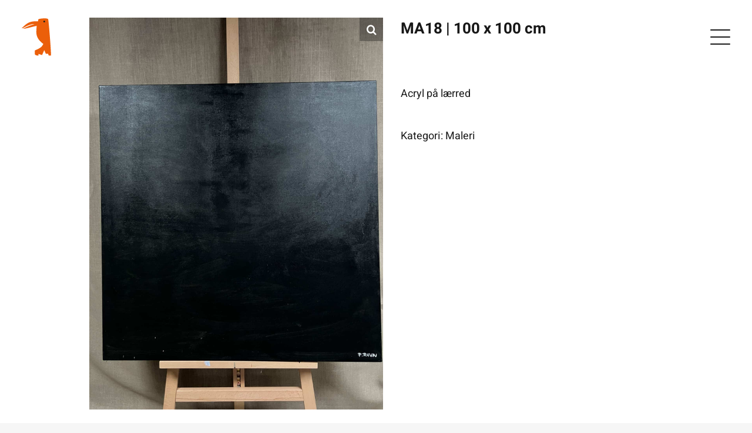

--- FILE ---
content_type: text/html; charset=UTF-8
request_url: https://www.gallerimunk.dk/vare/ma18-100-x-100-cm/
body_size: 13591
content:
<!DOCTYPE html>
<html class="avada-html-layout-wide avada-html-header-position-top avada-has-site-width-percent avada-header-color-not-opaque" lang="da-DK" prefix="og: http://ogp.me/ns# fb: http://ogp.me/ns/fb#">
<head><style>img.lazy{min-height:1px}</style><link href="https://www.gallerimunk.dk/wp-content/plugins/w3-total-cache/pub/js/lazyload.min.js" as="script">
	<meta http-equiv="X-UA-Compatible" content="IE=edge" />
	<meta http-equiv="Content-Type" content="text/html; charset=utf-8"/>
	<meta name="viewport" content="width=device-width, initial-scale=1" />
	<title>MA18 | 100 x 100 cm &#8211; Galleri Munk</title>
<meta name='robots' content='max-image-preview:large' />
	<style>img:is([sizes="auto" i], [sizes^="auto," i]) { contain-intrinsic-size: 3000px 1500px }</style>
	<link rel='dns-prefetch' href='//www.googletagmanager.com' />
<link rel="alternate" type="application/rss+xml" title="Galleri Munk &raquo; Feed" href="https://www.gallerimunk.dk/feed/" />
<link rel="alternate" type="application/rss+xml" title="Galleri Munk &raquo;-kommentar-feed" href="https://www.gallerimunk.dk/comments/feed/" />
					<link rel="shortcut icon" href="https://www.gallerimunk.dk/wp-content/uploads/2022/10/galleri_munk_logo_64.png" type="image/x-icon" />
		
					<!-- Apple Touch Icon -->
			<link rel="apple-touch-icon" sizes="180x180" href="https://www.gallerimunk.dk/wp-content/uploads/2022/10/galleri_munk_logo_180px.png">
		
					<!-- Android Icon -->
			<link rel="icon" sizes="192x192" href="https://www.gallerimunk.dk/wp-content/uploads/2022/10/galleri_munk_logo_192px.png">
		
					<!-- MS Edge Icon -->
			<meta name="msapplication-TileImage" content="https://www.gallerimunk.dk/wp-content/uploads/2022/10/galleri_munk_logo_270px.png">
									<meta name="description" content="Acryl på lærred"/>
				
		<meta property="og:locale" content="da_DK"/>
		<meta property="og:type" content="article"/>
		<meta property="og:site_name" content="Galleri Munk"/>
		<meta property="og:title" content="  MA18 | 100 x 100 cm"/>
				<meta property="og:description" content="Acryl på lærred"/>
				<meta property="og:url" content="https://www.gallerimunk.dk/vare/ma18-100-x-100-cm/"/>
																				<meta property="og:image" content="https://www.gallerimunk.dk/wp-content/uploads/2024/01/MA18-100x100-Galleri-Munk-Peder-Ravn.jpg"/>
		<meta property="og:image:width" content="1500"/>
		<meta property="og:image:height" content="2000"/>
		<meta property="og:image:type" content="image/jpeg"/>
				<link rel='stylesheet' id='wcsob-css' href='https://www.gallerimunk.dk/wp-content/plugins/sold-out-badge-for-woocommerce//style.css?ver=e67c2dfa58981b91f83381111b0ffd75' type='text/css' media='all' />
<style id='wcsob-inline-css' type='text/css'>
.wcsob_soldout { color: #ffffff;background: #222222;font-size: 45px;padding-top: 3px;padding-right: 8px;padding-bottom: 3px;padding-left: 8px;font-weight: bold;width: auto;height: auto;border-radius: 0px;z-index: 9999;text-align: center;position: absolute;top: 6px;right: auto;bottom: auto;left: 6px; }.single-product .wcsob_soldout { top: 6px;right: auto;bottom: auto;left: 6px; }
</style>
<link rel='stylesheet' id='photoswipe-css' href='https://www.gallerimunk.dk/wp-content/plugins/woocommerce/assets/css/photoswipe/photoswipe.min.css?ver=10.3.7' type='text/css' media='all' />
<link rel='stylesheet' id='photoswipe-default-skin-css' href='https://www.gallerimunk.dk/wp-content/plugins/woocommerce/assets/css/photoswipe/default-skin/default-skin.min.css?ver=10.3.7' type='text/css' media='all' />
<style id='woocommerce-inline-inline-css' type='text/css'>
.woocommerce form .form-row .required { visibility: visible; }
</style>
<link rel='stylesheet' id='ywctm-frontend-css' href='https://www.gallerimunk.dk/wp-content/plugins/yith-woocommerce-catalog-mode/assets/css/frontend.css?ver=2.50.0' type='text/css' media='all' />
<style id='ywctm-frontend-inline-css' type='text/css'>
form.cart button.single_add_to_cart_button, .ppc-button-wrapper, .wc-ppcp-paylater-msg__container, form.cart .quantity, .widget.woocommerce.widget_shopping_cart{display: none !important}
</style>
<link rel='stylesheet' id='brands-styles-css' href='https://www.gallerimunk.dk/wp-content/plugins/woocommerce/assets/css/brands.css?ver=10.3.7' type='text/css' media='all' />
<link rel='stylesheet' id='fusion-dynamic-css-css' href='https://www.gallerimunk.dk/wp-content/uploads/fusion-styles/85ce5582e02fe06547618a4c5a3f050a.min.css?ver=3.13.2' type='text/css' media='all' />
<script type="text/javascript" src="https://www.gallerimunk.dk/wp-includes/js/jquery/jquery.min.js?ver=3.7.1" id="jquery-core-js"></script>
<script type="text/javascript" src="https://www.gallerimunk.dk/wp-content/plugins/woocommerce/assets/js/jquery-blockui/jquery.blockUI.min.js?ver=2.7.0-wc.10.3.7" id="wc-jquery-blockui-js" defer="defer" data-wp-strategy="defer"></script>
<script type="text/javascript" id="wc-add-to-cart-js-extra">
/* <![CDATA[ */
var wc_add_to_cart_params = {"ajax_url":"\/wp-admin\/admin-ajax.php","wc_ajax_url":"\/?wc-ajax=%%endpoint%%","i18n_view_cart":"Se kurv","cart_url":"https:\/\/www.gallerimunk.dk\/kurv\/","is_cart":"","cart_redirect_after_add":"no"};
/* ]]> */
</script>
<script type="text/javascript" src="https://www.gallerimunk.dk/wp-content/plugins/woocommerce/assets/js/frontend/add-to-cart.min.js?ver=10.3.7" id="wc-add-to-cart-js" defer="defer" data-wp-strategy="defer"></script>
<script type="text/javascript" src="https://www.gallerimunk.dk/wp-content/plugins/woocommerce/assets/js/zoom/jquery.zoom.min.js?ver=1.7.21-wc.10.3.7" id="wc-zoom-js" defer="defer" data-wp-strategy="defer"></script>
<script type="text/javascript" src="https://www.gallerimunk.dk/wp-content/plugins/woocommerce/assets/js/flexslider/jquery.flexslider.min.js?ver=2.7.2-wc.10.3.7" id="wc-flexslider-js" defer="defer" data-wp-strategy="defer"></script>
<script type="text/javascript" src="https://www.gallerimunk.dk/wp-content/plugins/woocommerce/assets/js/photoswipe/photoswipe.min.js?ver=4.1.1-wc.10.3.7" id="wc-photoswipe-js" defer="defer" data-wp-strategy="defer"></script>
<script type="text/javascript" src="https://www.gallerimunk.dk/wp-content/plugins/woocommerce/assets/js/photoswipe/photoswipe-ui-default.min.js?ver=4.1.1-wc.10.3.7" id="wc-photoswipe-ui-default-js" defer="defer" data-wp-strategy="defer"></script>
<script type="text/javascript" id="wc-single-product-js-extra">
/* <![CDATA[ */
var wc_single_product_params = {"i18n_required_rating_text":"V\u00e6lg venligst en bed\u00f8mmelse","i18n_rating_options":["1 ud af 5 stjerner","2 ud af 5 stjerner","3 ud af 5 stjerner","4 ud af 5 stjerner","5 ud af 5 stjerner"],"i18n_product_gallery_trigger_text":"Se billedgalleri i fuld sk\u00e6rm","review_rating_required":"yes","flexslider":{"rtl":false,"animation":"slide","smoothHeight":true,"directionNav":true,"controlNav":"thumbnails","slideshow":false,"animationSpeed":500,"animationLoop":false,"allowOneSlide":false,"prevText":"<i class=\"awb-icon-angle-left\"><\/i>","nextText":"<i class=\"awb-icon-angle-right\"><\/i>"},"zoom_enabled":"1","zoom_options":[],"photoswipe_enabled":"1","photoswipe_options":{"shareEl":false,"closeOnScroll":false,"history":false,"hideAnimationDuration":0,"showAnimationDuration":0},"flexslider_enabled":"1"};
/* ]]> */
</script>
<script type="text/javascript" src="https://www.gallerimunk.dk/wp-content/plugins/woocommerce/assets/js/frontend/single-product.min.js?ver=10.3.7" id="wc-single-product-js" defer="defer" data-wp-strategy="defer"></script>
<script type="text/javascript" src="https://www.gallerimunk.dk/wp-content/plugins/woocommerce/assets/js/js-cookie/js.cookie.min.js?ver=2.1.4-wc.10.3.7" id="wc-js-cookie-js" defer="defer" data-wp-strategy="defer"></script>
<script type="text/javascript" id="woocommerce-js-extra">
/* <![CDATA[ */
var woocommerce_params = {"ajax_url":"\/wp-admin\/admin-ajax.php","wc_ajax_url":"\/?wc-ajax=%%endpoint%%","i18n_password_show":"Vis adgangskode","i18n_password_hide":"Skjul adgangskode"};
/* ]]> */
</script>
<script type="text/javascript" src="https://www.gallerimunk.dk/wp-content/plugins/woocommerce/assets/js/frontend/woocommerce.min.js?ver=10.3.7" id="woocommerce-js" defer="defer" data-wp-strategy="defer"></script>

<!-- Google tag (gtag.js) snippet added by Site Kit -->
<!-- Google Analytics-snippet tilføjet af Site Kit -->
<script type="text/javascript" src="https://www.googletagmanager.com/gtag/js?id=GT-NM8CQQZ" id="google_gtagjs-js" async></script>
<script type="text/javascript" id="google_gtagjs-js-after">
/* <![CDATA[ */
window.dataLayer = window.dataLayer || [];function gtag(){dataLayer.push(arguments);}
gtag("set","linker",{"domains":["www.gallerimunk.dk"]});
gtag("js", new Date());
gtag("set", "developer_id.dZTNiMT", true);
gtag("config", "GT-NM8CQQZ");
/* ]]> */
</script>
<link rel="https://api.w.org/" href="https://www.gallerimunk.dk/wp-json/" /><link rel="alternate" title="JSON" type="application/json" href="https://www.gallerimunk.dk/wp-json/wp/v2/product/1888" /><link rel="canonical" href="https://www.gallerimunk.dk/vare/ma18-100-x-100-cm/" />
<link rel="alternate" title="oEmbed (JSON)" type="application/json+oembed" href="https://www.gallerimunk.dk/wp-json/oembed/1.0/embed?url=https%3A%2F%2Fwww.gallerimunk.dk%2Fvare%2Fma18-100-x-100-cm%2F" />
<link rel="alternate" title="oEmbed (XML)" type="text/xml+oembed" href="https://www.gallerimunk.dk/wp-json/oembed/1.0/embed?url=https%3A%2F%2Fwww.gallerimunk.dk%2Fvare%2Fma18-100-x-100-cm%2F&#038;format=xml" />
<meta name="generator" content="Site Kit by Google 1.165.0" /><style type="text/css" id="css-fb-visibility">@media screen and (max-width: 640px){.fusion-no-small-visibility{display:none !important;}body .sm-text-align-center{text-align:center !important;}body .sm-text-align-left{text-align:left !important;}body .sm-text-align-right{text-align:right !important;}body .sm-flex-align-center{justify-content:center !important;}body .sm-flex-align-flex-start{justify-content:flex-start !important;}body .sm-flex-align-flex-end{justify-content:flex-end !important;}body .sm-mx-auto{margin-left:auto !important;margin-right:auto !important;}body .sm-ml-auto{margin-left:auto !important;}body .sm-mr-auto{margin-right:auto !important;}body .fusion-absolute-position-small{position:absolute;top:auto;width:100%;}.awb-sticky.awb-sticky-small{ position: sticky; top: var(--awb-sticky-offset,0); }}@media screen and (min-width: 641px) and (max-width: 1024px){.fusion-no-medium-visibility{display:none !important;}body .md-text-align-center{text-align:center !important;}body .md-text-align-left{text-align:left !important;}body .md-text-align-right{text-align:right !important;}body .md-flex-align-center{justify-content:center !important;}body .md-flex-align-flex-start{justify-content:flex-start !important;}body .md-flex-align-flex-end{justify-content:flex-end !important;}body .md-mx-auto{margin-left:auto !important;margin-right:auto !important;}body .md-ml-auto{margin-left:auto !important;}body .md-mr-auto{margin-right:auto !important;}body .fusion-absolute-position-medium{position:absolute;top:auto;width:100%;}.awb-sticky.awb-sticky-medium{ position: sticky; top: var(--awb-sticky-offset,0); }}@media screen and (min-width: 1025px){.fusion-no-large-visibility{display:none !important;}body .lg-text-align-center{text-align:center !important;}body .lg-text-align-left{text-align:left !important;}body .lg-text-align-right{text-align:right !important;}body .lg-flex-align-center{justify-content:center !important;}body .lg-flex-align-flex-start{justify-content:flex-start !important;}body .lg-flex-align-flex-end{justify-content:flex-end !important;}body .lg-mx-auto{margin-left:auto !important;margin-right:auto !important;}body .lg-ml-auto{margin-left:auto !important;}body .lg-mr-auto{margin-right:auto !important;}body .fusion-absolute-position-large{position:absolute;top:auto;width:100%;}.awb-sticky.awb-sticky-large{ position: sticky; top: var(--awb-sticky-offset,0); }}</style>	<noscript><style>.woocommerce-product-gallery{ opacity: 1 !important; }</style></noscript>
	<style type="text/css">.recentcomments a{display:inline !important;padding:0 !important;margin:0 !important;}</style><meta name="generator" content="Powered by Slider Revolution 6.6.3 - responsive, Mobile-Friendly Slider Plugin for WordPress with comfortable drag and drop interface." />
<script>function setREVStartSize(e){
			//window.requestAnimationFrame(function() {
				window.RSIW = window.RSIW===undefined ? window.innerWidth : window.RSIW;
				window.RSIH = window.RSIH===undefined ? window.innerHeight : window.RSIH;
				try {
					var pw = document.getElementById(e.c).parentNode.offsetWidth,
						newh;
					pw = pw===0 || isNaN(pw) || (e.l=="fullwidth" || e.layout=="fullwidth") ? window.RSIW : pw;
					e.tabw = e.tabw===undefined ? 0 : parseInt(e.tabw);
					e.thumbw = e.thumbw===undefined ? 0 : parseInt(e.thumbw);
					e.tabh = e.tabh===undefined ? 0 : parseInt(e.tabh);
					e.thumbh = e.thumbh===undefined ? 0 : parseInt(e.thumbh);
					e.tabhide = e.tabhide===undefined ? 0 : parseInt(e.tabhide);
					e.thumbhide = e.thumbhide===undefined ? 0 : parseInt(e.thumbhide);
					e.mh = e.mh===undefined || e.mh=="" || e.mh==="auto" ? 0 : parseInt(e.mh,0);
					if(e.layout==="fullscreen" || e.l==="fullscreen")
						newh = Math.max(e.mh,window.RSIH);
					else{
						e.gw = Array.isArray(e.gw) ? e.gw : [e.gw];
						for (var i in e.rl) if (e.gw[i]===undefined || e.gw[i]===0) e.gw[i] = e.gw[i-1];
						e.gh = e.el===undefined || e.el==="" || (Array.isArray(e.el) && e.el.length==0)? e.gh : e.el;
						e.gh = Array.isArray(e.gh) ? e.gh : [e.gh];
						for (var i in e.rl) if (e.gh[i]===undefined || e.gh[i]===0) e.gh[i] = e.gh[i-1];
											
						var nl = new Array(e.rl.length),
							ix = 0,
							sl;
						e.tabw = e.tabhide>=pw ? 0 : e.tabw;
						e.thumbw = e.thumbhide>=pw ? 0 : e.thumbw;
						e.tabh = e.tabhide>=pw ? 0 : e.tabh;
						e.thumbh = e.thumbhide>=pw ? 0 : e.thumbh;
						for (var i in e.rl) nl[i] = e.rl[i]<window.RSIW ? 0 : e.rl[i];
						sl = nl[0];
						for (var i in nl) if (sl>nl[i] && nl[i]>0) { sl = nl[i]; ix=i;}
						var m = pw>(e.gw[ix]+e.tabw+e.thumbw) ? 1 : (pw-(e.tabw+e.thumbw)) / (e.gw[ix]);
						newh =  (e.gh[ix] * m) + (e.tabh + e.thumbh);
					}
					var el = document.getElementById(e.c);
					if (el!==null && el) el.style.height = newh+"px";
					el = document.getElementById(e.c+"_wrapper");
					if (el!==null && el) {
						el.style.height = newh+"px";
						el.style.display = "block";
					}
				} catch(e){
					console.log("Failure at Presize of Slider:" + e)
				}
			//});
		  };</script>
		<script type="text/javascript">
			var doc = document.documentElement;
			doc.setAttribute( 'data-useragent', navigator.userAgent );
		</script>
		
	</head>

<body data-rsssl=1 class="wp-singular product-template-default single single-product postid-1888 wp-theme-Avada theme-Avada woocommerce woocommerce-page woocommerce-no-js fusion-image-hovers fusion-pagination-sizing fusion-button_type-flat fusion-button_span-no fusion-button_gradient-linear avada-image-rollover-circle-no avada-image-rollover-yes avada-image-rollover-direction-fade fusion-body ltr fusion-sticky-header no-tablet-sticky-header no-mobile-sticky-header no-mobile-slidingbar avada-has-rev-slider-styles fusion-disable-outline fusion-sub-menu-fade mobile-logo-pos-left layout-wide-mode avada-has-boxed-modal-shadow-none layout-scroll-offset-full avada-has-zero-margin-offset-top fusion-top-header menu-text-align-center fusion-woo-product-design-classic fusion-woo-shop-page-columns-4 fusion-woo-related-columns-4 fusion-woo-archive-page-columns-3 woo-sale-badge-circle woo-outofstock-badge-top_bar mobile-menu-design-modern fusion-show-pagination-text fusion-header-layout-v6 avada-responsive avada-footer-fx-none avada-menu-highlight-style-bar fusion-search-form-clean fusion-main-menu-search-dropdown fusion-avatar-square avada-dropdown-styles avada-blog-layout-grid avada-blog-archive-layout-grid avada-header-shadow-no avada-menu-icon-position-left avada-has-megamenu-shadow avada-has-mainmenu-dropdown-divider avada-has-header-100-width avada-has-breadcrumb-mobile-hidden avada-has-titlebar-hide avada-has-footer-widget-bg-image avada-has-transparent-timeline_color avada-has-pagination-padding avada-flyout-menu-direction-fade avada-ec-views-v1" data-awb-post-id="1888">
		<a class="skip-link screen-reader-text" href="#content">Skip to content</a>

	<div id="boxed-wrapper">
		
		<div id="wrapper" class="fusion-wrapper">
			<div id="home" style="position:relative;top:-1px;"></div>
												<div class="fusion-tb-header"><div class="fusion-fullwidth fullwidth-box fusion-builder-row-1 fusion-flex-container hundred-percent-fullwidth non-hundred-percent-height-scrolling fusion-sticky-container fusion-custom-z-index fusion-absolute-container fusion-absolute-position-large" style="--awb-border-radius-top-left:0px;--awb-border-radius-top-right:0px;--awb-border-radius-bottom-right:0px;--awb-border-radius-bottom-left:0px;--awb-z-index:2005;--awb-padding-right:30px;--awb-padding-left:30px;--awb-flex-wrap:wrap;" data-transition-offset="0" data-scroll-offset="0" data-sticky-medium-visibility="1" data-sticky-large-visibility="1" ><div class="fusion-builder-row fusion-row fusion-flex-align-items-stretch fusion-flex-justify-content-space-between fusion-flex-content-wrap" style="width:104% !important;max-width:104% !important;margin-left: calc(-4% / 2 );margin-right: calc(-4% / 2 );"><div class="fusion-layout-column fusion_builder_column fusion-builder-column-0 fusion_builder_column_1_2 1_2 fusion-flex-column" style="--awb-bg-size:cover;--awb-width-large:50%;--awb-margin-top-large:20px;--awb-spacing-right-large:3.84%;--awb-margin-bottom-large:20px;--awb-spacing-left-large:3.84%;--awb-width-medium:50%;--awb-order-medium:0;--awb-margin-top-medium:10px;--awb-spacing-right-medium:3.84%;--awb-margin-bottom-medium:10px;--awb-spacing-left-medium:3.84%;--awb-width-small:20%;--awb-order-small:0;--awb-margin-top-small:0px;--awb-spacing-right-small:9.6%;--awb-margin-bottom-small:0px;--awb-spacing-left-small:9.6%;"><div class="fusion-column-wrapper fusion-column-has-shadow fusion-flex-justify-content-center fusion-content-layout-column"><div class="fusion-image-element " style="--awb-max-width:64px;--awb-caption-title-font-family:var(--h2_typography-font-family);--awb-caption-title-font-weight:var(--h2_typography-font-weight);--awb-caption-title-font-style:var(--h2_typography-font-style);--awb-caption-title-size:var(--h2_typography-font-size);--awb-caption-title-transform:var(--h2_typography-text-transform);--awb-caption-title-line-height:var(--h2_typography-line-height);--awb-caption-title-letter-spacing:var(--h2_typography-letter-spacing);"><span class=" fusion-imageframe imageframe-none imageframe-1 hover-type-none"><a class="fusion-no-lightbox" href="https://www.gallerimunk.dk/" target="_self" aria-label="ravn-galleri-munk-logo"><img decoding="async" width="128" height="128" alt="Avada Galerie" src="data:image/svg+xml,%3Csvg%20xmlns='http://www.w3.org/2000/svg'%20viewBox='0%200%20128%20128'%3E%3C/svg%3E" data-src="https://www.gallerimunk.dk/wp-content/uploads/2022/10/ravn-galleri-munk-logo.svg" class="img-responsive wp-image-1527 disable-lazyload lazy"/></a></span></div></div></div><div class="fusion-layout-column fusion_builder_column fusion-builder-column-1 fusion_builder_column_1_2 1_2 fusion-flex-column" style="--awb-bg-size:cover;--awb-width-large:50%;--awb-margin-top-large:20px;--awb-spacing-right-large:3.84%;--awb-margin-bottom-large:20px;--awb-spacing-left-large:3.84%;--awb-width-medium:50%;--awb-order-medium:0;--awb-margin-top-medium:10px;--awb-spacing-right-medium:3.84%;--awb-margin-bottom-medium:10px;--awb-spacing-left-medium:3.84%;--awb-width-small:80%;--awb-order-small:0;--awb-margin-top-small:0px;--awb-spacing-right-small:2.4%;--awb-margin-bottom-small:0px;--awb-spacing-left-small:2.4%;"><div class="fusion-column-wrapper fusion-column-has-shadow fusion-flex-justify-content-center fusion-content-layout-column"><nav class="awb-menu awb-menu_row awb-menu_em-click mobile-mode-collapse-to-button awb-menu_icons-left awb-menu_dc-no mobile-trigger-fullwidth-off awb-menu_mobile-toggle awb-menu_indent-left mobile-size-full-absolute loading mega-menu-loading awb-menu_desktop awb-menu_flyout awb-menu_flyout__fade" style="--awb-text-transform:none;--awb-justify-content:flex-end;--awb-color:var(--awb-color8);--awb-active-color:var(--awb-color8);--awb-submenu-color:var(--awb-color8);--awb-submenu-sep-color:rgba(226,226,226,0);--awb-submenu-items-padding-top:16px;--awb-submenu-items-padding-bottom:16px;--awb-submenu-active-color:var(--awb-color8);--awb-submenu-font-size:24px;--awb-submenu-text-transform:none;--awb-icons-size:48;--awb-icons-color:var(--awb-color8);--awb-icons-hover-color:var(--awb-color8);--awb-main-justify-content:flex-start;--awb-mobile-nav-button-align-hor:flex-end;--awb-flyout-close-color:var(--awb-color8);--awb-flyout-active-close-color:var(--awb-color8);--awb-mobile-justify:flex-start;--awb-mobile-caret-left:auto;--awb-mobile-caret-right:0;--awb-fusion-font-family-typography:inherit;--awb-fusion-font-style-typography:normal;--awb-fusion-font-weight-typography:400;--awb-fusion-font-family-submenu-typography:inherit;--awb-fusion-font-style-submenu-typography:normal;--awb-fusion-font-weight-submenu-typography:400;--awb-fusion-font-family-mobile-typography:inherit;--awb-fusion-font-style-mobile-typography:normal;--awb-fusion-font-weight-mobile-typography:400;" aria-label="Galerie Main Menu Flyout" data-breakpoint="0" data-count="0" data-transition-type="fade" data-transition-time="300"><button type="button" class="awb-menu__flyout-close" onClick="fusionNavCloseFlyoutSub(this);"></button><ul id="menu-galerie-main-menu-flyout" class="fusion-menu awb-menu__main-ul awb-menu__main-ul_row"><li  id="menu-item-1390"  class="menu-item menu-item-type-custom menu-item-object-custom menu-item-has-children menu-item-1390 awb-menu__li awb-menu__main-li awb-menu__main-li_regular fusion-flyout-menu-item-last awb-flyout-top-level-no-link"  data-item-id="1390"><span class="awb-menu__main-background-default awb-menu__main-background-default_fade"></span><span class="awb-menu__main-background-active awb-menu__main-background-active_fade"></span><a  title="Main Menu" href="#" class="awb-menu__main-a awb-menu__main-a_regular awb-menu__main-a_icon-only fusion-flex-link"><span class="awb-menu__i awb-menu__i_main fusion-megamenu-icon"><i class="glyphicon icon-galeriemenu" aria-hidden="true"></i></span><span class="menu-text"><span class="menu-title menu-title_no-desktop">Menu Icon</span></span></a><button type="button" aria-label="Open submenu of Menu Icon" aria-expanded="false" class="awb-menu__open-nav-submenu_mobile awb-menu__open-nav-submenu_click awb-menu__open-nav-submenu_main"></button><ul class="awb-menu__sub-ul awb-menu__sub-ul_main"><li  id="menu-item-1724"  class="menu-item menu-item-type-post_type menu-item-object-post menu-item-1724 awb-menu__li awb-menu__sub-li" ><a  href="https://www.gallerimunk.dk/coloristen-peder-ravn/" class="awb-menu__sub-a"><span>Coloristen Peder Ravn</span></a></li><li  id="menu-item-1721"  class="menu-item menu-item-type-post_type menu-item-object-post menu-item-1721 awb-menu__li awb-menu__sub-li" ><a  href="https://www.gallerimunk.dk/teambuilding-mental-fittnes-i-skagen/" class="awb-menu__sub-a"><span>Teambuilding</span></a></li><li  id="menu-item-1722"  class="menu-item menu-item-type-post_type menu-item-object-post menu-item-1722 awb-menu__li awb-menu__sub-li" ><a  href="https://www.gallerimunk.dk/mestervaerkerne/" class="awb-menu__sub-a"><span>Mesterværkerne</span></a></li><li  id="menu-item-1723"  class="menu-item menu-item-type-post_type menu-item-object-post menu-item-1723 awb-menu__li awb-menu__sub-li" ><a  href="https://www.gallerimunk.dk/happy-fish/" class="awb-menu__sub-a"><span>Happy Fish</span></a></li><li  id="menu-item-1979"  class="menu-item menu-item-type-post_type menu-item-object-page current_page_parent menu-item-1979 awb-menu__li awb-menu__sub-li" ><a  href="https://www.gallerimunk.dk/shop/" class="awb-menu__sub-a"><span>Shop</span></a></li><li  id="menu-item-1385"  class="menu-item menu-item-type-post_type menu-item-object-page menu-item-1385 awb-menu__li awb-menu__sub-li"  data-item-id="1385"><a  href="https://www.gallerimunk.dk/contact/" class="awb-menu__sub-a"><span>Kontakt</span></a></li></ul></li><li class="fusion-flyout-menu-backgrounds"><div id="item-bg-1385" class="fusion-flyout-menu-item-bg lazyload" data-bg="https://www.gallerimunk.dk/wp-content/uploads/2019/03/contact-us-bg.jpg"></div></li></ul></nav></div></div></div></div>
</div>		<div id="sliders-container" class="fusion-slider-visibility">
					</div>
											
			
						<main id="main" class="clearfix ">
				<div class="fusion-row" style="">

			<div class="woocommerce-container">
			<section id="content" class="" style="width: 100%;">
		
					
			<div class="woocommerce-notices-wrapper"></div><div id="product-1888" class="product type-product post-1888 status-publish first instock product_cat-maleri-paa-laerrede has-post-thumbnail shipping-taxable product-type-simple product-grid-view">

	<div class="avada-single-product-gallery-wrapper avada-product-images-global">
<div class="woocommerce-product-gallery woocommerce-product-gallery--with-images woocommerce-product-gallery--columns-4 images" data-columns="4" style="opacity: 0; transition: opacity .25s ease-in-out;">
	<div class="woocommerce-product-gallery__wrapper">
		<div data-thumb="https://www.gallerimunk.dk/wp-content/uploads/2024/01/MA18-100x100-Galleri-Munk-Peder-Ravn-200x200.jpg" data-thumb-alt="MA18 | 100 x 100 cm" data-thumb-srcset="https://www.gallerimunk.dk/wp-content/uploads/2024/01/MA18-100x100-Galleri-Munk-Peder-Ravn-66x66.jpg 66w, https://www.gallerimunk.dk/wp-content/uploads/2024/01/MA18-100x100-Galleri-Munk-Peder-Ravn-150x150.jpg 150w, https://www.gallerimunk.dk/wp-content/uploads/2024/01/MA18-100x100-Galleri-Munk-Peder-Ravn-200x200.jpg 200w"  data-thumb-sizes="(max-width: 200px) 100vw, 200px" class="woocommerce-product-gallery__image"><a href="https://www.gallerimunk.dk/wp-content/uploads/2024/01/MA18-100x100-Galleri-Munk-Peder-Ravn.jpg"><img width="700" height="933" src="https://www.gallerimunk.dk/wp-content/uploads/2024/01/MA18-100x100-Galleri-Munk-Peder-Ravn-700x933.jpg" class="wp-post-image lazyload" alt="MA18 | 100 x 100 cm" data-caption="100x100" data-src="https://www.gallerimunk.dk/wp-content/uploads/2024/01/MA18-100x100-Galleri-Munk-Peder-Ravn.jpg" data-large_image="https://www.gallerimunk.dk/wp-content/uploads/2024/01/MA18-100x100-Galleri-Munk-Peder-Ravn.jpg" data-large_image_width="1500" data-large_image_height="2000" decoding="async" fetchpriority="high" srcset="data:image/svg+xml,%3Csvg%20xmlns%3D%27http%3A%2F%2Fwww.w3.org%2F2000%2Fsvg%27%20width%3D%271500%27%20height%3D%272000%27%20viewBox%3D%270%200%201500%202000%27%3E%3Crect%20width%3D%271500%27%20height%3D%272000%27%20fill-opacity%3D%220%22%2F%3E%3C%2Fsvg%3E" data-orig-src="https://www.gallerimunk.dk/wp-content/uploads/2024/01/MA18-100x100-Galleri-Munk-Peder-Ravn-700x933.jpg" data-srcset="https://www.gallerimunk.dk/wp-content/uploads/2024/01/MA18-100x100-Galleri-Munk-Peder-Ravn-200x267.jpg 200w, https://www.gallerimunk.dk/wp-content/uploads/2024/01/MA18-100x100-Galleri-Munk-Peder-Ravn-225x300.jpg 225w, https://www.gallerimunk.dk/wp-content/uploads/2024/01/MA18-100x100-Galleri-Munk-Peder-Ravn-400x533.jpg 400w, https://www.gallerimunk.dk/wp-content/uploads/2024/01/MA18-100x100-Galleri-Munk-Peder-Ravn-500x667.jpg 500w, https://www.gallerimunk.dk/wp-content/uploads/2024/01/MA18-100x100-Galleri-Munk-Peder-Ravn-600x800.jpg 600w, https://www.gallerimunk.dk/wp-content/uploads/2024/01/MA18-100x100-Galleri-Munk-Peder-Ravn-700x933.jpg 700w, https://www.gallerimunk.dk/wp-content/uploads/2024/01/MA18-100x100-Galleri-Munk-Peder-Ravn-768x1024.jpg 768w, https://www.gallerimunk.dk/wp-content/uploads/2024/01/MA18-100x100-Galleri-Munk-Peder-Ravn-800x1067.jpg 800w, https://www.gallerimunk.dk/wp-content/uploads/2024/01/MA18-100x100-Galleri-Munk-Peder-Ravn-1152x1536.jpg 1152w, https://www.gallerimunk.dk/wp-content/uploads/2024/01/MA18-100x100-Galleri-Munk-Peder-Ravn-1200x1600.jpg 1200w, https://www.gallerimunk.dk/wp-content/uploads/2024/01/MA18-100x100-Galleri-Munk-Peder-Ravn.jpg 1500w" data-sizes="auto" /></a></div>	</div>
</div>
</div>

	<div class="summary entry-summary">
		<div class="summary-container"><h1 itemprop="name" class="product_title entry-title">MA18 | 100 x 100 cm</h1>
<p class="price"></p>
<div class="avada-availability">
	</div>
<div class="product-border fusion-separator sep-none"></div>

<div class="post-content woocommerce-product-details__short-description">
	<p>Acryl på lærred</p>
</div>
<div class="product_meta">

	
	
	<span class="posted_in">Kategori: <a href="https://www.gallerimunk.dk/vare-kategori/maleri-paa-laerrede/" rel="tag">Maleri</a></span>
	
	
</div>
</div>	</div>

	
	<div class="woocommerce-tabs wc-tabs-wrapper">
		<ul class="tabs wc-tabs" role="tablist">
							<li role="presentation" class="description_tab" id="tab-title-description">
					<a href="#tab-description" role="tab" aria-controls="tab-description">
						Beskrivelse					</a>
				</li>
					</ul>
					<div class="woocommerce-Tabs-panel woocommerce-Tabs-panel--description panel entry-content wc-tab" id="tab-description" role="tabpanel" aria-labelledby="tab-title-description">
				
<div class="post-content">
		  <h3 class="fusion-woocommerce-tab-title">Beskrivelse</h3>
	
	<p>Acryl på lærred</p>
</div>
			</div>
		
			</div>

<div class="fusion-clearfix"></div>

<div class="fusion-clearfix"></div>
	<section class="related products">

					<h2>Relaterede varer</h2>
				<ul class="products clearfix products-4">

			
					<li class="product type-product post-1884 status-publish first outofstock product_cat-maleri-paa-laerrede has-post-thumbnail shipping-taxable product-type-simple product-grid-view">
	<div class="fusion-product-wrapper">
<a href="https://www.gallerimunk.dk/vare/ma16-100-x-100-cm/" class="product-images" aria-label="MA16 | 100 x 100 cm">
<div class="fusion-woo-badges-wrapper">
	<div class="fusion-out-of-stock">
		<div class="fusion-position-text">
			Udsolgt		</div>
	</div>
</div>
	<span class="wcsob_soldout">Solgt!</span>
	<div class="featured-image">
		<img width="500" height="667" src="https://www.gallerimunk.dk/wp-content/uploads/2024/01/MA16-100x100-Galleri-Munk-Peder-Ravn-500x667.jpg" class="attachment-woocommerce_thumbnail size-woocommerce_thumbnail lazyload wp-post-image" alt="" decoding="async" srcset="data:image/svg+xml,%3Csvg%20xmlns%3D%27http%3A%2F%2Fwww.w3.org%2F2000%2Fsvg%27%20width%3D%271500%27%20height%3D%272000%27%20viewBox%3D%270%200%201500%202000%27%3E%3Crect%20width%3D%271500%27%20height%3D%272000%27%20fill-opacity%3D%220%22%2F%3E%3C%2Fsvg%3E" data-orig-src="https://www.gallerimunk.dk/wp-content/uploads/2024/01/MA16-100x100-Galleri-Munk-Peder-Ravn-500x667.jpg" data-srcset="https://www.gallerimunk.dk/wp-content/uploads/2024/01/MA16-100x100-Galleri-Munk-Peder-Ravn-200x267.jpg 200w, https://www.gallerimunk.dk/wp-content/uploads/2024/01/MA16-100x100-Galleri-Munk-Peder-Ravn-225x300.jpg 225w, https://www.gallerimunk.dk/wp-content/uploads/2024/01/MA16-100x100-Galleri-Munk-Peder-Ravn-400x533.jpg 400w, https://www.gallerimunk.dk/wp-content/uploads/2024/01/MA16-100x100-Galleri-Munk-Peder-Ravn-500x667.jpg 500w, https://www.gallerimunk.dk/wp-content/uploads/2024/01/MA16-100x100-Galleri-Munk-Peder-Ravn-600x800.jpg 600w, https://www.gallerimunk.dk/wp-content/uploads/2024/01/MA16-100x100-Galleri-Munk-Peder-Ravn-700x933.jpg 700w, https://www.gallerimunk.dk/wp-content/uploads/2024/01/MA16-100x100-Galleri-Munk-Peder-Ravn-768x1024.jpg 768w, https://www.gallerimunk.dk/wp-content/uploads/2024/01/MA16-100x100-Galleri-Munk-Peder-Ravn-800x1067.jpg 800w, https://www.gallerimunk.dk/wp-content/uploads/2024/01/MA16-100x100-Galleri-Munk-Peder-Ravn-1152x1536.jpg 1152w, https://www.gallerimunk.dk/wp-content/uploads/2024/01/MA16-100x100-Galleri-Munk-Peder-Ravn-1200x1600.jpg 1200w, https://www.gallerimunk.dk/wp-content/uploads/2024/01/MA16-100x100-Galleri-Munk-Peder-Ravn.jpg 1500w" data-sizes="auto" />
						<div class="cart-loading"><i class="awb-icon-spinner" aria-hidden="true"></i></div>
			</div>
</a>
<div class="fusion-product-content">
	<div class="product-details">
		<div class="product-details-container">
<h3 class="product-title">
	<a href="https://www.gallerimunk.dk/vare/ma16-100-x-100-cm/">
		MA16 | 100 x 100 cm	</a>
</h3>
<div class="fusion-price-rating">

		</div>
	</div>
</div>


	<div class="product-buttons">
		<div class="fusion-content-sep sep-single sep-solid"></div>
		<div class="product-buttons-container clearfix">

<a href="https://www.gallerimunk.dk/vare/ma16-100-x-100-cm/" class="show_details_button" style="float:none;max-width:none;text-align:center;">
	Detaljer</a>


	</div>
	</div>

	</div> </div>
</li>

			
					<li class="product type-product post-1858 status-publish outofstock product_cat-maleri-paa-laerrede has-post-thumbnail shipping-taxable product-type-simple product-grid-view">
	<div class="fusion-product-wrapper">
<a href="https://www.gallerimunk.dk/vare/ma3-100x120-cm/" class="product-images" aria-label="MA3 | 100&#215;120 cm">
<div class="fusion-woo-badges-wrapper">
	<div class="fusion-out-of-stock">
		<div class="fusion-position-text">
			Udsolgt		</div>
	</div>
</div>
	<span class="wcsob_soldout">Solgt!</span>
	<div class="featured-image">
		<img width="500" height="667" src="https://www.gallerimunk.dk/wp-content/uploads/2024/01/MA3-100x120-Galleri-Munk-Peder-Ravn-500x667.jpg" class="attachment-woocommerce_thumbnail size-woocommerce_thumbnail lazyload wp-post-image" alt="" decoding="async" srcset="data:image/svg+xml,%3Csvg%20xmlns%3D%27http%3A%2F%2Fwww.w3.org%2F2000%2Fsvg%27%20width%3D%271500%27%20height%3D%272000%27%20viewBox%3D%270%200%201500%202000%27%3E%3Crect%20width%3D%271500%27%20height%3D%272000%27%20fill-opacity%3D%220%22%2F%3E%3C%2Fsvg%3E" data-orig-src="https://www.gallerimunk.dk/wp-content/uploads/2024/01/MA3-100x120-Galleri-Munk-Peder-Ravn-500x667.jpg" data-srcset="https://www.gallerimunk.dk/wp-content/uploads/2024/01/MA3-100x120-Galleri-Munk-Peder-Ravn-200x267.jpg 200w, https://www.gallerimunk.dk/wp-content/uploads/2024/01/MA3-100x120-Galleri-Munk-Peder-Ravn-225x300.jpg 225w, https://www.gallerimunk.dk/wp-content/uploads/2024/01/MA3-100x120-Galleri-Munk-Peder-Ravn-400x533.jpg 400w, https://www.gallerimunk.dk/wp-content/uploads/2024/01/MA3-100x120-Galleri-Munk-Peder-Ravn-500x667.jpg 500w, https://www.gallerimunk.dk/wp-content/uploads/2024/01/MA3-100x120-Galleri-Munk-Peder-Ravn-600x800.jpg 600w, https://www.gallerimunk.dk/wp-content/uploads/2024/01/MA3-100x120-Galleri-Munk-Peder-Ravn-700x933.jpg 700w, https://www.gallerimunk.dk/wp-content/uploads/2024/01/MA3-100x120-Galleri-Munk-Peder-Ravn-768x1024.jpg 768w, https://www.gallerimunk.dk/wp-content/uploads/2024/01/MA3-100x120-Galleri-Munk-Peder-Ravn-800x1067.jpg 800w, https://www.gallerimunk.dk/wp-content/uploads/2024/01/MA3-100x120-Galleri-Munk-Peder-Ravn-1152x1536.jpg 1152w, https://www.gallerimunk.dk/wp-content/uploads/2024/01/MA3-100x120-Galleri-Munk-Peder-Ravn-1200x1600.jpg 1200w, https://www.gallerimunk.dk/wp-content/uploads/2024/01/MA3-100x120-Galleri-Munk-Peder-Ravn.jpg 1500w" data-sizes="auto" />
						<div class="cart-loading"><i class="awb-icon-spinner" aria-hidden="true"></i></div>
			</div>
</a>
<div class="fusion-product-content">
	<div class="product-details">
		<div class="product-details-container">
<h3 class="product-title">
	<a href="https://www.gallerimunk.dk/vare/ma3-100x120-cm/">
		MA3 | 100&#215;120 cm	</a>
</h3>
<div class="fusion-price-rating">

		</div>
	</div>
</div>


	<div class="product-buttons">
		<div class="fusion-content-sep sep-single sep-solid"></div>
		<div class="product-buttons-container clearfix">

<a href="https://www.gallerimunk.dk/vare/ma3-100x120-cm/" class="show_details_button" style="float:none;max-width:none;text-align:center;">
	Detaljer</a>


	</div>
	</div>

	</div> </div>
</li>

			
					<li class="product type-product post-1900 status-publish instock product_cat-maleri-paa-laerrede has-post-thumbnail shipping-taxable product-type-simple product-grid-view">
	<div class="fusion-product-wrapper">
<a href="https://www.gallerimunk.dk/vare/ma24-30-x-60-cm/" class="product-images" aria-label="MA24 | 30 x 60 cm">

<div class="featured-image">
		<img width="500" height="667" src="https://www.gallerimunk.dk/wp-content/uploads/2024/01/MA24-30x60-Galleri-Munk-Peder-Ravn-500x667.jpg" class="attachment-woocommerce_thumbnail size-woocommerce_thumbnail lazyload wp-post-image" alt="" decoding="async" srcset="data:image/svg+xml,%3Csvg%20xmlns%3D%27http%3A%2F%2Fwww.w3.org%2F2000%2Fsvg%27%20width%3D%271500%27%20height%3D%272000%27%20viewBox%3D%270%200%201500%202000%27%3E%3Crect%20width%3D%271500%27%20height%3D%272000%27%20fill-opacity%3D%220%22%2F%3E%3C%2Fsvg%3E" data-orig-src="https://www.gallerimunk.dk/wp-content/uploads/2024/01/MA24-30x60-Galleri-Munk-Peder-Ravn-500x667.jpg" data-srcset="https://www.gallerimunk.dk/wp-content/uploads/2024/01/MA24-30x60-Galleri-Munk-Peder-Ravn-200x267.jpg 200w, https://www.gallerimunk.dk/wp-content/uploads/2024/01/MA24-30x60-Galleri-Munk-Peder-Ravn-225x300.jpg 225w, https://www.gallerimunk.dk/wp-content/uploads/2024/01/MA24-30x60-Galleri-Munk-Peder-Ravn-400x533.jpg 400w, https://www.gallerimunk.dk/wp-content/uploads/2024/01/MA24-30x60-Galleri-Munk-Peder-Ravn-500x667.jpg 500w, https://www.gallerimunk.dk/wp-content/uploads/2024/01/MA24-30x60-Galleri-Munk-Peder-Ravn-600x800.jpg 600w, https://www.gallerimunk.dk/wp-content/uploads/2024/01/MA24-30x60-Galleri-Munk-Peder-Ravn-700x933.jpg 700w, https://www.gallerimunk.dk/wp-content/uploads/2024/01/MA24-30x60-Galleri-Munk-Peder-Ravn-768x1024.jpg 768w, https://www.gallerimunk.dk/wp-content/uploads/2024/01/MA24-30x60-Galleri-Munk-Peder-Ravn-800x1067.jpg 800w, https://www.gallerimunk.dk/wp-content/uploads/2024/01/MA24-30x60-Galleri-Munk-Peder-Ravn-1152x1536.jpg 1152w, https://www.gallerimunk.dk/wp-content/uploads/2024/01/MA24-30x60-Galleri-Munk-Peder-Ravn-1200x1600.jpg 1200w, https://www.gallerimunk.dk/wp-content/uploads/2024/01/MA24-30x60-Galleri-Munk-Peder-Ravn.jpg 1500w" data-sizes="auto" />
						<div class="cart-loading"><i class="awb-icon-spinner" aria-hidden="true"></i></div>
			</div>
</a>
<div class="fusion-product-content">
	<div class="product-details">
		<div class="product-details-container">
<h3 class="product-title">
	<a href="https://www.gallerimunk.dk/vare/ma24-30-x-60-cm/">
		MA24 | 30 x 60 cm	</a>
</h3>
<div class="fusion-price-rating">

		</div>
	</div>
</div>


	<div class="product-buttons">
		<div class="fusion-content-sep sep-single sep-solid"></div>
		<div class="product-buttons-container clearfix">

<a href="https://www.gallerimunk.dk/vare/ma24-30-x-60-cm/" class="show_details_button" style="float:none;max-width:none;text-align:center;">
	Detaljer</a>


	</div>
	</div>

	</div> </div>
</li>

			
					<li class="product type-product post-1805 status-publish last instock product_cat-maleri-paa-laerrede has-post-thumbnail shipping-taxable purchasable product-type-simple product-grid-view">
	<div class="fusion-product-wrapper">
<a href="https://www.gallerimunk.dk/vare/ma3-100-x-120-cm/" class="product-images" aria-label="MA3 | 100 x 120 cm">

<div class="featured-image">
		<img width="500" height="667" src="https://www.gallerimunk.dk/wp-content/uploads/2024/01/MA3-100x120-1-500x667.jpg" class="attachment-woocommerce_thumbnail size-woocommerce_thumbnail lazyload wp-post-image" alt="" decoding="async" srcset="data:image/svg+xml,%3Csvg%20xmlns%3D%27http%3A%2F%2Fwww.w3.org%2F2000%2Fsvg%27%20width%3D%271920%27%20height%3D%272560%27%20viewBox%3D%270%200%201920%202560%27%3E%3Crect%20width%3D%271920%27%20height%3D%272560%27%20fill-opacity%3D%220%22%2F%3E%3C%2Fsvg%3E" data-orig-src="https://www.gallerimunk.dk/wp-content/uploads/2024/01/MA3-100x120-1-500x667.jpg" data-srcset="https://www.gallerimunk.dk/wp-content/uploads/2024/01/MA3-100x120-1-200x267.jpg 200w, https://www.gallerimunk.dk/wp-content/uploads/2024/01/MA3-100x120-1-225x300.jpg 225w, https://www.gallerimunk.dk/wp-content/uploads/2024/01/MA3-100x120-1-400x533.jpg 400w, https://www.gallerimunk.dk/wp-content/uploads/2024/01/MA3-100x120-1-500x667.jpg 500w, https://www.gallerimunk.dk/wp-content/uploads/2024/01/MA3-100x120-1-600x800.jpg 600w, https://www.gallerimunk.dk/wp-content/uploads/2024/01/MA3-100x120-1-700x933.jpg 700w, https://www.gallerimunk.dk/wp-content/uploads/2024/01/MA3-100x120-1-768x1024.jpg 768w, https://www.gallerimunk.dk/wp-content/uploads/2024/01/MA3-100x120-1-800x1067.jpg 800w, https://www.gallerimunk.dk/wp-content/uploads/2024/01/MA3-100x120-1-1152x1536.jpg 1152w, https://www.gallerimunk.dk/wp-content/uploads/2024/01/MA3-100x120-1-1200x1600.jpg 1200w, https://www.gallerimunk.dk/wp-content/uploads/2024/01/MA3-100x120-1-1536x2048.jpg 1536w, https://www.gallerimunk.dk/wp-content/uploads/2024/01/MA3-100x120-1-scaled.jpg 1920w" data-sizes="auto" />
						<div class="cart-loading"><i class="awb-icon-spinner" aria-hidden="true"></i></div>
			</div>
</a>
<div class="fusion-product-content">
	<div class="product-details">
		<div class="product-details-container">
<h3 class="product-title">
	<a href="https://www.gallerimunk.dk/vare/ma3-100-x-120-cm/">
		MA3 | 100 x 120 cm	</a>
</h3>
<div class="fusion-price-rating">

	<span class="price"><span class="woocommerce-Price-amount amount"><bdi><span class="woocommerce-Price-currencySymbol">kr.</span>15.000</bdi></span></span>
		</div>
	</div>
</div>


	<div class="product-buttons">
		<div class="fusion-content-sep sep-single sep-solid"></div>
		<div class="product-buttons-container clearfix">
	<span id="woocommerce_loop_add_to_cart_link_describedby_1805" class="screen-reader-text">
			</span>

<a href="https://www.gallerimunk.dk/vare/ma3-100-x-120-cm/" class="show_details_button">
	Detaljer</a>


	</div>
	</div>

	</div> </div>
</li>

			
		</ul>

	</section>
	</div>


		
	
	</section>
</div>

	
						
					</div>  <!-- fusion-row -->
				</main>  <!-- #main -->
				
				
								
					<div class="fusion-tb-footer fusion-footer"><div class="fusion-footer-widget-area fusion-widget-area"><div class="fusion-fullwidth fullwidth-box fusion-builder-row-2 fusion-flex-container has-pattern-background has-mask-background fusion-parallax-none nonhundred-percent-fullwidth non-hundred-percent-height-scrolling lazyload" style="--link_hover_color: var(--awb-color1);--link_color: var(--awb-color1);--awb-border-radius-top-left:0px;--awb-border-radius-top-right:0px;--awb-border-radius-bottom-right:0px;--awb-border-radius-bottom-left:0px;--awb-padding-top:100px;--awb-padding-bottom:20px;--awb-padding-top-small:60px;--awb-background-color:var(--awb-color8);--awb-background-size:cover;--awb-flex-wrap:wrap;" data-bg="https://www.gallerimunk.dk/wp-content/uploads/2022/10/footer-galleri-munk-400x198.jpg" ><div class="fusion-builder-row fusion-row fusion-flex-align-items-flex-start fusion-flex-content-wrap" style="max-width:83.2%;margin-left: calc(-4% / 2 );margin-right: calc(-4% / 2 );"><div class="fusion-layout-column fusion_builder_column fusion-builder-column-2 fusion_builder_column_1_4 1_4 fusion-flex-column" style="--awb-bg-size:cover;--awb-width-large:25%;--awb-margin-top-large:20px;--awb-spacing-right-large:7.68%;--awb-margin-bottom-large:20px;--awb-spacing-left-large:7.68%;--awb-width-medium:50%;--awb-order-medium:0;--awb-spacing-right-medium:3.84%;--awb-spacing-left-medium:3.84%;--awb-width-small:100%;--awb-order-small:0;--awb-spacing-right-small:1.92%;--awb-spacing-left-small:1.92%;"><div class="fusion-column-wrapper fusion-column-has-shadow fusion-flex-justify-content-flex-start fusion-content-layout-column"><div class="fusion-image-element " style="--awb-max-width:64px;--awb-caption-title-font-family:var(--h2_typography-font-family);--awb-caption-title-font-weight:var(--h2_typography-font-weight);--awb-caption-title-font-style:var(--h2_typography-font-style);--awb-caption-title-size:var(--h2_typography-font-size);--awb-caption-title-transform:var(--h2_typography-text-transform);--awb-caption-title-line-height:var(--h2_typography-line-height);--awb-caption-title-letter-spacing:var(--h2_typography-letter-spacing);"><span class=" fusion-imageframe imageframe-none imageframe-2 hover-type-none"><a class="fusion-no-lightbox" href="https://www.gallerimunk.dk/" target="_self" aria-label="ravn-galleri-munk-logo"><img decoding="async" width="128" height="128" alt="Avada Galerie" src="data:image/svg+xml,%3Csvg%20xmlns='http://www.w3.org/2000/svg'%20viewBox='0%200%20128%20128'%3E%3C/svg%3E" data-src="data:image/svg+xml,%3Csvg%20xmlns%3D%27http%3A%2F%2Fwww.w3.org%2F2000%2Fsvg%27%20width%3D%27128%27%20height%3D%27128%27%20viewBox%3D%270%200%20128%20128%27%3E%3Crect%20width%3D%27128%27%20height%3D%27128%27%20fill-opacity%3D%220%22%2F%3E%3C%2Fsvg%3E" data-orig-src="https://www.gallerimunk.dk/wp-content/uploads/2022/10/ravn-galleri-munk-logo.svg" class="lazyload img-responsive wp-image-1527 lazy"/></a></span></div><nav class="awb-menu awb-menu_column awb-menu_em-hover mobile-mode-always-expanded awb-menu_icons-left awb-menu_dc-yes mobile-trigger-fullwidth-off awb-menu_mobile-toggle awb-menu_indent-left loading mega-menu-loading awb-menu_desktop awb-menu_dropdown awb-menu_expand-right awb-menu_transition-fade" style="--awb-margin-top:48px;--awb-text-transform:none;--awb-gap:10px;--awb-color:hsla(var(--awb-color1-h),var(--awb-color1-s),var(--awb-color1-l),calc( var(--awb-color1-a) - 20% ));--awb-active-color:var(--awb-color1);--awb-submenu-text-transform:none;--awb-icons-color:var(--awb-color1);--awb-icons-hover-color:var(--awb-color1);--awb-main-justify-content:flex-start;--awb-mobile-justify:flex-start;--awb-mobile-caret-left:auto;--awb-mobile-caret-right:0;--awb-fusion-font-family-typography:inherit;--awb-fusion-font-style-typography:normal;--awb-fusion-font-weight-typography:400;--awb-fusion-font-family-submenu-typography:inherit;--awb-fusion-font-style-submenu-typography:normal;--awb-fusion-font-weight-submenu-typography:400;--awb-fusion-font-family-mobile-typography:inherit;--awb-fusion-font-style-mobile-typography:normal;--awb-fusion-font-weight-mobile-typography:400;" aria-label="Footer Menu" data-breakpoint="0" data-count="1" data-transition-type="fade" data-transition-time="300" data-expand="right"><ul id="menu-footer-menu" class="fusion-menu awb-menu__main-ul awb-menu__main-ul_column"><li  id="menu-item-1710"  class="menu-item menu-item-type-post_type menu-item-object-page menu-item-home menu-item-1710 awb-menu__li awb-menu__main-li awb-menu__main-li_regular"  data-item-id="1710"><span class="awb-menu__main-background-default awb-menu__main-background-default_fade"></span><span class="awb-menu__main-background-active awb-menu__main-background-active_fade"></span><a  href="https://www.gallerimunk.dk/" class="awb-menu__main-a awb-menu__main-a_regular"><span class="menu-text">Home</span></a></li></ul></nav></div></div><div class="fusion-layout-column fusion_builder_column fusion-builder-column-3 fusion_builder_column_1_4 1_4 fusion-flex-column" style="--awb-bg-size:cover;--awb-width-large:25%;--awb-margin-top-large:20px;--awb-spacing-right-large:7.68%;--awb-margin-bottom-large:20px;--awb-spacing-left-large:7.68%;--awb-width-medium:50%;--awb-order-medium:0;--awb-spacing-right-medium:3.84%;--awb-spacing-left-medium:3.84%;--awb-width-small:100%;--awb-order-small:0;--awb-spacing-right-small:1.92%;--awb-spacing-left-small:1.92%;"><div class="fusion-column-wrapper fusion-column-has-shadow fusion-flex-justify-content-flex-start fusion-content-layout-column"><div class="fusion-title title fusion-title-1 fusion-sep-none fusion-title-text fusion-title-size-four" style="--awb-text-color:var(--awb-color1);--awb-margin-top:0px;--awb-margin-bottom:10px;--awb-font-size:var(--awb-typography5-font-size);"><h4 class="fusion-title-heading title-heading-left fusion-responsive-typography-calculated" style="font-family:var(--awb-typography5-font-family);font-weight:var(--awb-typography5-font-weight);font-style:var(--awb-typography5-font-style);margin:0;font-size:1em;letter-spacing:var(--awb-typography5-letter-spacing);text-transform:var(--awb-typography5-text-transform);--fontSize:12;--minFontSize:12;line-height:var(--awb-typography5-line-height);">Galleri Munk</h4></div><div class="fusion-text fusion-text-1" style="--awb-text-color:hsla(var(--awb-color1-h),var(--awb-color1-s),var(--awb-color1-l),calc( var(--awb-color1-a) - 20% ));"><p>Vestkajen 6<br />
DK-9990 Skagen<br />
Mobil: +45 40 20 71 08<br />
Email: <a href="mailto:peder@gallerimunk.dk">peder@gallerimunk.dk</a></p>
</div></div></div><div class="fusion-layout-column fusion_builder_column fusion-builder-column-4 fusion_builder_column_1_4 1_4 fusion-flex-column" style="--awb-bg-size:cover;--awb-width-large:25%;--awb-margin-top-large:20px;--awb-spacing-right-large:7.68%;--awb-margin-bottom-large:20px;--awb-spacing-left-large:7.68%;--awb-width-medium:50%;--awb-order-medium:0;--awb-spacing-right-medium:3.84%;--awb-spacing-left-medium:3.84%;--awb-width-small:100%;--awb-order-small:0;--awb-spacing-right-small:1.92%;--awb-spacing-left-small:1.92%;"><div class="fusion-column-wrapper fusion-column-has-shadow fusion-flex-justify-content-flex-start fusion-content-layout-column"><div class="fusion-title title fusion-title-2 fusion-sep-none fusion-title-text fusion-title-size-four" style="--awb-text-color:var(--awb-color1);--awb-margin-top:0px;--awb-margin-bottom:10px;--awb-font-size:var(--awb-typography5-font-size);"><h4 class="fusion-title-heading title-heading-left fusion-responsive-typography-calculated" style="font-family:var(--awb-typography5-font-family);font-weight:var(--awb-typography5-font-weight);font-style:var(--awb-typography5-font-style);margin:0;font-size:1em;letter-spacing:var(--awb-typography5-letter-spacing);text-transform:var(--awb-typography5-text-transform);--fontSize:12;--minFontSize:12;line-height:var(--awb-typography5-line-height);">Åbningstider</h4></div><div class="fusion-text fusion-text-2" style="--awb-text-color:hsla(var(--awb-color1-h),var(--awb-color1-s),var(--awb-color1-l),calc( var(--awb-color1-a) - 20% ));"><p>Efter aftale. Ring venligst.</p>
</div><div class="fusion-title title fusion-title-3 fusion-sep-none fusion-title-text fusion-title-size-four" style="--awb-text-color:var(--awb-color1);--awb-margin-top:24px;--awb-font-size:var(--awb-typography5-font-size);"><h4 class="fusion-title-heading title-heading-left fusion-responsive-typography-calculated" style="font-family:var(--awb-typography5-font-family);font-weight:var(--awb-typography5-font-weight);font-style:var(--awb-typography5-font-style);margin:0;font-size:1em;letter-spacing:var(--awb-typography5-letter-spacing);text-transform:var(--awb-typography5-text-transform);--fontSize:12;--minFontSize:12;line-height:var(--awb-typography5-line-height);">Følg med her</h4></div><div class="fusion-social-links fusion-social-links-1" style="--awb-margin-top:0px;--awb-margin-right:0px;--awb-margin-bottom:0px;--awb-margin-left:0px;--awb-box-border-top:0px;--awb-box-border-right:0px;--awb-box-border-bottom:0px;--awb-box-border-left:0px;--awb-icon-colors-hover:hsla(var(--awb-color8-h),var(--awb-color8-s),var(--awb-color8-l),calc( var(--awb-color8-a) - 20% ));--awb-box-colors-hover:rgba(255,255,255,0);--awb-box-border-color:var(--awb-color3);--awb-box-border-color-hover:var(--awb-color4);"><div class="fusion-social-networks boxed-icons color-type-custom"><div class="fusion-social-networks-wrapper"><a class="fusion-social-network-icon fusion-tooltip fusion-facebook awb-icon-facebook" style="color:var(--awb-color1);font-size:18px;width:18px;background-color:rgba(255,255,255,0);border-color:rgba(255,255,255,0);" data-placement="top" data-title="Facebook" data-toggle="tooltip" title="Facebook" aria-label="facebook" target="_blank" rel="noopener noreferrer" href="https://www.facebook.com/peder.m.ravn"></a><a class="fusion-social-network-icon fusion-tooltip fusion-instagram awb-icon-instagram" style="color:var(--awb-color1);font-size:18px;width:18px;background-color:rgba(255,255,255,0);border-color:rgba(255,255,255,0);" data-placement="top" data-title="Instagram" data-toggle="tooltip" title="Instagram" aria-label="instagram" target="_blank" rel="noopener noreferrer" href="https://www.instagram.com/peder.munk.ravn/"></a></div></div></div></div></div><div class="fusion-layout-column fusion_builder_column fusion-builder-column-5 fusion_builder_column_1_6 1_6 fusion-flex-column" style="--awb-bg-size:cover;--awb-width-large:16.666666666667%;--awb-margin-top-large:20px;--awb-spacing-right-large:11.52%;--awb-margin-bottom-large:20px;--awb-spacing-left-large:11.52%;--awb-width-medium:50%;--awb-order-medium:0;--awb-spacing-right-medium:3.84%;--awb-spacing-left-medium:3.84%;--awb-width-small:100%;--awb-order-small:0;--awb-spacing-right-small:1.92%;--awb-spacing-left-small:1.92%;"><div class="fusion-column-wrapper fusion-column-has-shadow fusion-flex-justify-content-flex-start fusion-content-layout-column"><div class="fusion-image-element " style="--awb-caption-title-font-family:var(--h2_typography-font-family);--awb-caption-title-font-weight:var(--h2_typography-font-weight);--awb-caption-title-font-style:var(--h2_typography-font-style);--awb-caption-title-size:var(--h2_typography-font-size);--awb-caption-title-transform:var(--h2_typography-text-transform);--awb-caption-title-line-height:var(--h2_typography-line-height);--awb-caption-title-letter-spacing:var(--h2_typography-letter-spacing);"><span class=" fusion-imageframe imageframe-none imageframe-3 hover-type-none"><img decoding="async" width="400" height="400" title="peder-galleri-munk-400&#215;400" src="https://www.gallerimunk.dk/wp-content/uploads/2022/10/peder-galleri-munk-400x400-1.png" data-orig-src="https://www.gallerimunk.dk/wp-content/uploads/2022/10/peder-galleri-munk-400x400-1.png" alt class="lazyload img-responsive wp-image-1537" srcset="data:image/svg+xml,%3Csvg%20xmlns%3D%27http%3A%2F%2Fwww.w3.org%2F2000%2Fsvg%27%20width%3D%27400%27%20height%3D%27400%27%20viewBox%3D%270%200%20400%20400%27%3E%3Crect%20width%3D%27400%27%20height%3D%27400%27%20fill-opacity%3D%220%22%2F%3E%3C%2Fsvg%3E" data-srcset="https://www.gallerimunk.dk/wp-content/uploads/2022/10/peder-galleri-munk-400x400-1-200x200.png 200w, https://www.gallerimunk.dk/wp-content/uploads/2022/10/peder-galleri-munk-400x400-1.png 400w" data-sizes="auto" data-orig-sizes="(max-width: 1024px) 100vw, (max-width: 640px) 100vw, 400px" /></span></div></div></div><div class="fusion-layout-column fusion_builder_column fusion-builder-column-6 fusion_builder_column_1_1 1_1 fusion-flex-column" style="--awb-bg-size:cover;--awb-width-large:100%;--awb-margin-top-large:96px;--awb-spacing-right-large:1.92%;--awb-margin-bottom-large:20px;--awb-spacing-left-large:1.92%;--awb-width-medium:100%;--awb-order-medium:0;--awb-spacing-right-medium:1.92%;--awb-spacing-left-medium:1.92%;--awb-width-small:100%;--awb-order-small:0;--awb-margin-top-small:32px;--awb-spacing-right-small:1.92%;--awb-spacing-left-small:1.92%;"><div class="fusion-column-wrapper fusion-column-has-shadow fusion-flex-justify-content-flex-start fusion-content-layout-column"><div class="fusion-text fusion-text-3" style="--awb-content-alignment:center;--awb-font-size:12px;--awb-text-color:var(--awb-color3);"><p>© Copyright 2024 | Galleri Munk by Peder Ravn | All Rights Reserved |</p>
</div></div></div></div></div>
</div></div>
																</div> <!-- wrapper -->
		</div> <!-- #boxed-wrapper -->
				<a class="fusion-one-page-text-link fusion-page-load-link" tabindex="-1" href="#" aria-hidden="true">Page load link</a>

		<div class="avada-footer-scripts">
			<script type="text/javascript">var fusionNavIsCollapsed=function(e){var t,n;window.innerWidth<=e.getAttribute("data-breakpoint")?(e.classList.add("collapse-enabled"),e.classList.remove("awb-menu_desktop"),e.classList.contains("expanded")||window.dispatchEvent(new CustomEvent("fusion-mobile-menu-collapsed",{detail:{nav:e}})),(n=e.querySelectorAll(".menu-item-has-children.expanded")).length&&n.forEach((function(e){e.querySelector(".awb-menu__open-nav-submenu_mobile").setAttribute("aria-expanded","false")}))):(null!==e.querySelector(".menu-item-has-children.expanded .awb-menu__open-nav-submenu_click")&&e.querySelector(".menu-item-has-children.expanded .awb-menu__open-nav-submenu_click").click(),e.classList.remove("collapse-enabled"),e.classList.add("awb-menu_desktop"),null!==e.querySelector(".awb-menu__main-ul")&&e.querySelector(".awb-menu__main-ul").removeAttribute("style")),e.classList.add("no-wrapper-transition"),clearTimeout(t),t=setTimeout(()=>{e.classList.remove("no-wrapper-transition")},400),e.classList.remove("loading")},fusionRunNavIsCollapsed=function(){var e,t=document.querySelectorAll(".awb-menu");for(e=0;e<t.length;e++)fusionNavIsCollapsed(t[e])};function avadaGetScrollBarWidth(){var e,t,n,l=document.createElement("p");return l.style.width="100%",l.style.height="200px",(e=document.createElement("div")).style.position="absolute",e.style.top="0px",e.style.left="0px",e.style.visibility="hidden",e.style.width="200px",e.style.height="150px",e.style.overflow="hidden",e.appendChild(l),document.body.appendChild(e),t=l.offsetWidth,e.style.overflow="scroll",t==(n=l.offsetWidth)&&(n=e.clientWidth),document.body.removeChild(e),jQuery("html").hasClass("awb-scroll")&&10<t-n?10:t-n}fusionRunNavIsCollapsed(),window.addEventListener("fusion-resize-horizontal",fusionRunNavIsCollapsed);</script>
		<script>
			window.RS_MODULES = window.RS_MODULES || {};
			window.RS_MODULES.modules = window.RS_MODULES.modules || {};
			window.RS_MODULES.waiting = window.RS_MODULES.waiting || [];
			window.RS_MODULES.defered = true;
			window.RS_MODULES.moduleWaiting = window.RS_MODULES.moduleWaiting || {};
			window.RS_MODULES.type = 'compiled';
		</script>
		<script type="speculationrules">
{"prefetch":[{"source":"document","where":{"and":[{"href_matches":"\/*"},{"not":{"href_matches":["\/wp-*.php","\/wp-admin\/*","\/wp-content\/uploads\/*","\/wp-content\/*","\/wp-content\/plugins\/*","\/wp-content\/themes\/Avada\/*","\/*\\?(.+)"]}},{"not":{"selector_matches":"a[rel~=\"nofollow\"]"}},{"not":{"selector_matches":".no-prefetch, .no-prefetch a"}}]},"eagerness":"conservative"}]}
</script>
<script type="application/ld+json">{"@context":"https:\/\/schema.org\/","@type":"BreadcrumbList","itemListElement":[{"@type":"ListItem","position":1,"item":{"name":"Forside","@id":"https:\/\/www.gallerimunk.dk"}},{"@type":"ListItem","position":2,"item":{"name":"Maleri","@id":"https:\/\/www.gallerimunk.dk\/vare-kategori\/maleri-paa-laerrede\/"}},{"@type":"ListItem","position":3,"item":{"name":"MA18 | 100 x 100 cm","@id":"https:\/\/www.gallerimunk.dk\/vare\/ma18-100-x-100-cm\/"}}]}</script><script src="[data-uri]"></script>
<div id="photoswipe-fullscreen-dialog" class="pswp" tabindex="-1" role="dialog" aria-modal="true" aria-hidden="true" aria-label="Full screen image">
	<div class="pswp__bg"></div>
	<div class="pswp__scroll-wrap">
		<div class="pswp__container">
			<div class="pswp__item"></div>
			<div class="pswp__item"></div>
			<div class="pswp__item"></div>
		</div>
		<div class="pswp__ui pswp__ui--hidden">
			<div class="pswp__top-bar">
				<div class="pswp__counter"></div>
				<button class="pswp__button pswp__button--zoom" aria-label="Zoom ind/ud"></button>
				<button class="pswp__button pswp__button--fs" aria-label="Fuldskærm til/fra"></button>
				<button class="pswp__button pswp__button--share" aria-label="Del"></button>
				<button class="pswp__button pswp__button--close" aria-label="Luk (Esc)"></button>
				<div class="pswp__preloader">
					<div class="pswp__preloader__icn">
						<div class="pswp__preloader__cut">
							<div class="pswp__preloader__donut"></div>
						</div>
					</div>
				</div>
			</div>
			<div class="pswp__share-modal pswp__share-modal--hidden pswp__single-tap">
				<div class="pswp__share-tooltip"></div>
			</div>
			<button class="pswp__button pswp__button--arrow--left" aria-label="Forrige (pil venstre)"></button>
			<button class="pswp__button pswp__button--arrow--right" aria-label="Næste (pil højre)"></button>
			<div class="pswp__caption">
				<div class="pswp__caption__center"></div>
			</div>
		</div>
	</div>
</div>
	<script type='text/javascript'>
		(function () {
			var c = document.body.className;
			c = c.replace(/woocommerce-no-js/, 'woocommerce-js');
			document.body.className = c;
		})();
	</script>
	<link rel='stylesheet' id='rs-plugin-settings-css' href='https://www.gallerimunk.dk/wp-content/plugins/revslider/public/assets/css/rs6.css?ver=6.6.3' type='text/css' media='all' />
<style id='rs-plugin-settings-inline-css' type='text/css'>
#rs-demo-id {}
</style>
<script type="text/javascript" src="https://www.gallerimunk.dk/wp-content/plugins/revslider/public/assets/js/rbtools.min.js?ver=6.6.3" defer async id="tp-tools-js"></script>
<script type="text/javascript" src="https://www.gallerimunk.dk/wp-content/plugins/revslider/public/assets/js/rs6.min.js?ver=6.6.3" defer async id="revmin-js"></script>
<script type="text/javascript" src="https://www.gallerimunk.dk/wp-content/plugins/woocommerce/assets/js/sourcebuster/sourcebuster.min.js?ver=10.3.7" id="sourcebuster-js-js"></script>
<script type="text/javascript" id="wc-order-attribution-js-extra">
/* <![CDATA[ */
var wc_order_attribution = {"params":{"lifetime":1.0000000000000000818030539140313095458623138256371021270751953125e-5,"session":30,"base64":false,"ajaxurl":"https:\/\/www.gallerimunk.dk\/wp-admin\/admin-ajax.php","prefix":"wc_order_attribution_","allowTracking":true},"fields":{"source_type":"current.typ","referrer":"current_add.rf","utm_campaign":"current.cmp","utm_source":"current.src","utm_medium":"current.mdm","utm_content":"current.cnt","utm_id":"current.id","utm_term":"current.trm","utm_source_platform":"current.plt","utm_creative_format":"current.fmt","utm_marketing_tactic":"current.tct","session_entry":"current_add.ep","session_start_time":"current_add.fd","session_pages":"session.pgs","session_count":"udata.vst","user_agent":"udata.uag"}};
/* ]]> */
</script>
<script type="text/javascript" src="https://www.gallerimunk.dk/wp-content/plugins/woocommerce/assets/js/frontend/order-attribution.min.js?ver=10.3.7" id="wc-order-attribution-js"></script>
<script type="text/javascript" src="https://www.gallerimunk.dk/wp-content/uploads/fusion-scripts/f774ea210fc2b7775e193b21c5563bc4.min.js?ver=3.13.2" id="fusion-scripts-js"></script>
				<script type="text/javascript">
				jQuery( document ).ready( function() {
					var ajaxurl = 'https://www.gallerimunk.dk/wp-admin/admin-ajax.php';
					if ( 0 < jQuery( '.fusion-login-nonce' ).length ) {
						jQuery.get( ajaxurl, { 'action': 'fusion_login_nonce' }, function( response ) {
							jQuery( '.fusion-login-nonce' ).html( response );
						});
					}
				});
				</script>
						</div>

			<section class="to-top-container to-top-right to-top-floating" aria-labelledby="awb-to-top-label">
		<a href="#" id="toTop" class="fusion-top-top-link">
			<span id="awb-to-top-label" class="screen-reader-text">Go to Top</span>

					</a>
	</section>
		<script>window.w3tc_lazyload=1,window.lazyLoadOptions={elements_selector:".lazy",callback_loaded:function(t){var e;try{e=new CustomEvent("w3tc_lazyload_loaded",{detail:{e:t}})}catch(a){(e=document.createEvent("CustomEvent")).initCustomEvent("w3tc_lazyload_loaded",!1,!1,{e:t})}window.dispatchEvent(e)}}</script><script async src="https://www.gallerimunk.dk/wp-content/plugins/w3-total-cache/pub/js/lazyload.min.js"></script></body>
</html>

<!--
Performance optimized by W3 Total Cache. Learn more: https://www.boldgrid.com/w3-total-cache/

Page Caching using Disk: Enhanced 
Lazy Loading

Served from: www.gallerimunk.dk @ 2026-01-01 08:04:21 by W3 Total Cache
-->

--- FILE ---
content_type: image/svg+xml
request_url: https://www.gallerimunk.dk/wp-content/uploads/2022/10/ravn-galleri-munk-logo.svg
body_size: 470
content:
<?xml version="1.0" encoding="utf-8"?>
<!-- Generator: Adobe Illustrator 26.5.0, SVG Export Plug-In . SVG Version: 6.00 Build 0)  -->
<svg version="1.1" xmlns="http://www.w3.org/2000/svg" xmlns:xlink="http://www.w3.org/1999/xlink" x="0px" y="0px"
	 viewBox="0 0 128 128" style="enable-background:new 0 0 128 128;" xml:space="preserve">
<style type="text/css">
	.st0{fill:#EB5F0A;}
	.st1{fill:#1D1D1B;}
</style>
<g id="Layer_1">
	<g>
		<path class="st0" d="M64.9,26.1c-1.2,20.8-7,39.9,22.7,61.6c-5,7.4-4.4,11.9-28.8,21.8c-0.6,4.6-0.3,12.9,0,13.8
			c0.3,0.9,4.7,3.2,6.8,3.5c2.1,0.3,5.3,0,5.3,0l0.3-5.3l12.1,3.9l7.3-16.9l5.3,12.4l7.9,0.3l2.1,5.7h7.6
			c0.9-11.9-7.6-115.6-9.4-123.1c-1.5-5.9-31.5-2.6-33.5,0l-1.2,6.8c-26.8-0.9-34.9,3-55.6,23.5c0,0,1.5,0.6,5.9-1.5
			s22.1-13.5,37.6-12.6c-4.6,1.4-12.4,4-18.6,6.4S21.2,34,18.8,36C27.1,36.3,57.4,27,64.9,26.1z"/>
		<circle class="st1" cx="90.6" cy="11.3" r="3"/>
	</g>
</g>
<g id="Layer_2">
</g>
</svg>
